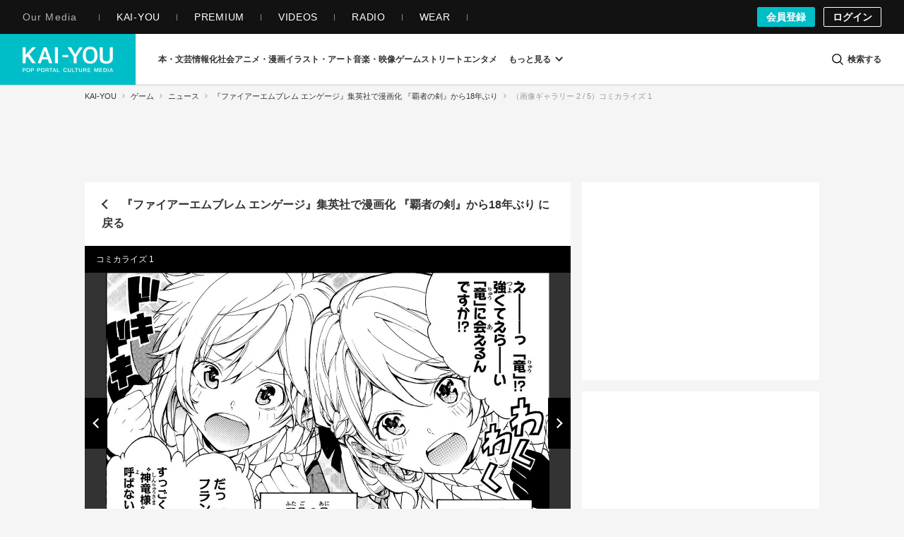

--- FILE ---
content_type: application/javascript; charset=utf-8
request_url: https://fundingchoicesmessages.google.com/f/AGSKWxUjPnLDAGhrGgmCww1ocWLlWCKuBueIFP-zf3eCekHB7HnAEDhIYlLAhrnSQoVH-LQeiOQg0M3UOp7TK24OUUfIOlZKDufwJnI3peoa7jqb2W6zIRl5yX_O9ffmDsATY3T9aK5sPaf3jwpVHk2AsQMZb9rUTbHySk23OqeTucWflDRpvenV8us-u3tv/_/logo/ads_/ads/widebanner./ad/top2./468xads..ads1-
body_size: -1292
content:
window['373249ed-2012-4832-88f9-deee464b9ff1'] = true;

--- FILE ---
content_type: image/svg+xml
request_url: https://kai-you.net/img/common/logo/kaiyou_videos.svg?1531201651
body_size: 11290
content:
<svg width="48" height="33" viewBox="0 0 48 33" fill="none" xmlns="http://www.w3.org/2000/svg">
<path fill-rule="evenodd" clip-rule="evenodd" d="M40.5935 13.798C40.5764 13.8056 40.5648 13.809 40.5648 13.809C40.5648 13.809 41.0875 11.9999 39.2012 9.99843C38.5286 9.28484 37.5051 8.73668 36.9115 8.62232C37.479 9.85073 37.1632 10.7812 36.0141 11.0108C34.6974 10.9019 32.5496 10.701 32.5496 10.701L32.4654 10.6272L32.4423 10.3487C32.3402 9.10381 33.4004 7.93574 34.8568 7.68972C35.1184 7.64541 35.385 7.62305 35.6495 7.62305C37.1717 7.62305 38.6371 8.35225 39.7751 9.67645C40.8742 10.9551 41.1956 12.5211 40.6136 13.7626C40.6076 13.7748 40.5995 13.7858 40.5935 13.798ZM32.7207 13.717L32.7604 12.9258L34.9228 13.114L33.5173 14.2761L32.7207 13.717ZM37.5675 20.482L36.0876 26.1514L31.0659 23.3161L31.3322 22.4075L35.3543 24.7281L36.3992 20.8782L32.515 18.3729L32.8133 17.3555L37.5675 20.482ZM25.8033 7.09116C25.8486 6.70842 25.8302 6.30331 25.7593 5.89355L30.8729 9.79654L31.9459 10.6148L32.4976 11.0359L32.1886 15.6183L31.1989 15.0406L31.5579 11.3073L25.8033 7.09116ZM28.8062 12.6434L24.0798 10.1149L24.176 9.62073C24.6555 9.41354 25.0704 9.00589 25.3657 8.47461L26.77 9.50047L28.9626 11.0606L28.8062 12.6434ZM22.9867 4.85799C22.9282 4.5951 22.8448 4.4187 22.6077 4.23176C21.9504 3.71398 21.6551 3.48146 21.5171 3.37259C21.6598 3.34516 21.8132 3.32617 21.9714 3.32617C22.3188 3.32617 22.626 3.39749 22.8145 3.52198L25.1401 5.06055L25.2102 5.10697C25.226 5.14664 25.2448 5.19812 25.2632 5.24707C25.2974 5.35425 25.3341 5.47452 25.3756 5.62475C25.7405 6.9498 25.3286 7.71866 25.3286 7.71866L23.3192 6.34931L22.9867 4.85799ZM14.5602 20.6077C14.073 20.8035 13.6756 20.9132 13.3397 20.9964C12.0743 20.3811 10.7141 19.7186 10.0667 19.4012C11.8773 19.3886 13.8119 18.3961 15.8016 15.2818C17.8691 12.046 17.1161 8.60463 16.1225 7.73828C16.1443 7.74546 16.1811 7.75769 16.2063 7.76571L18.69 9.16418C19.0759 9.56381 19.4011 10.0588 19.5502 10.7066C20.4652 14.6733 17.8691 19.2776 14.5602 20.6077ZM10.5074 2.60938C10.5074 2.60938 10.5501 2.62625 10.6099 2.64989C11.2634 2.99718 12.1621 3.4926 12.5022 3.68038C13.9872 7.27616 12.5291 10.3626 12.5291 10.3626L9.97021 11.0445C11.7206 7.35971 11.5582 4.3965 10.5074 2.60938ZM7.77313 11.112C6.86589 12.6071 5.46506 13.4076 4.38516 12.9671C3.12408 11.7876 3.30826 10.1495 3.99286 8.88053C4.7343 7.50484 6.16675 6.44185 7.78211 6.89676C8.94875 7.5289 8.6009 9.74772 7.77313 11.112ZM40.0111 9.47933C38.5752 7.8091 36.6646 7.07484 34.8048 7.38922C33.1766 7.66436 32.0202 8.97843 32.1347 10.3735C31.8659 10.1684 25.8814 5.60125 25.6558 5.42908C25.6041 5.27125 25.5028 5.00329 25.4614 4.90623C24.9426 4.56315 23.5234 3.62507 22.9866 3.26933C22.4965 2.9444 21.6315 2.97774 21.1696 3.144L17.4718 0.453395C16.829 -0.000666231 16.6051 -0.052993 15.8457 0.0364689C14.9218 0.14492 14.2295 0.544122 13.7599 1.39148C13.068 2.64015 13.1436 3.41956 13.9945 3.99684L18.741 7.09129C18.6803 7.93105 20.614 8.98729 20.614 8.98729L20.4653 9.81228C20.4653 9.81228 16.294 7.46349 15.5667 7.05458C14.9184 6.68914 14.365 6.68112 14.0573 6.78746L13.48 6.5828C13.4039 4.76275 12.7966 3.49425 12.7966 3.49425C12.7966 3.49425 11.3227 2.67686 10.5202 2.25656C9.97575 1.97214 9.05867 1.75481 8.64372 1.7603C7.07965 1.78097 5.42583 2.77687 3.87715 4.43782C6.3271 2.42282 8.11125 2.01687 9.04414 2.36712C9.64669 2.62031 10.2193 3.35373 10.1775 5.40798C8.97662 3.48834 5.5613 4.17323 3.28442 7.77871C1.01694 11.3686 1.6789 15.1825 4.02415 15.783C1.3742 17.0764 -0.20611 15.7104 0.362683 10.8576C0.362683 10.8576 -0.0497024 11.8767 0.00499739 13.8575C0.0571332 15.759 0.840024 16.8958 1.76778 17.3891C2.64469 17.855 3.10366 18.0985 3.8921 18.5179C5.63951 18.8576 7.34717 17.7128 7.34717 17.7128L8.1104 18.139C8.26681 18.5914 8.71381 19.0551 9.55524 19.4889C9.86079 19.6472 14.6334 21.9652 15.7273 22.4965C15.8714 22.4467 16.0312 22.4142 16.2107 22.4087C16.2649 22.3901 16.3184 22.3732 16.3718 22.3585C16.6077 22.2935 16.8491 22.2825 17.0799 22.3087C17.3666 22.0774 17.7517 21.8702 18.2452 21.82C18.3085 21.8132 18.3726 21.8095 18.4371 21.8082C18.5311 21.1322 18.7961 20.4688 19.2119 19.9139C19.9016 18.9944 20.9563 18.4698 22.346 18.3546C22.6751 18.3272 23.8033 18.4787 24.3003 19.1859C24.5772 19.5801 24.6199 20.0717 24.4139 20.5013L24.2503 20.8435C24.1208 21.1144 23.9101 21.325 23.6464 21.4584C23.405 21.7892 23.167 22.1281 22.9178 22.4817C22.8396 22.5935 22.761 22.7049 22.6811 22.818C22.7567 22.802 22.8349 22.7885 22.9161 22.7779C23.1828 22.7437 23.9246 22.6906 24.605 23.0049C24.9661 22.6973 25.3071 22.3855 25.6246 22.0719C25.8699 21.8301 26.4327 21.4638 27.4408 21.7314C27.6895 21.7972 28.9455 22.177 29.2109 23.1594C29.3378 23.6291 29.2044 24.1152 28.854 24.4612C27.8203 25.4799 26.6669 26.4125 25.4272 27.2367L27.6955 28.0633L35.8607 28.2427L37.9274 20.3274L36.606 19.4809L37.0851 16.4675L37.9966 15.6163C41.1205 15.6184 42.2948 12.1366 40.0111 9.47933ZM6.18566 7.96426C6.18566 7.96426 5.50875 8.29425 5.48012 9.34079C5.45277 10.324 4.89723 10.6747 4.47587 10.5211C4.36988 11.1123 4.59937 11.8862 4.92201 12.1445C5.76259 12.2251 6.77369 10.9785 7.12496 10.2641C7.47538 9.54925 7.76427 8.37148 7.36214 7.78196C6.7801 7.61907 6.18566 7.96426 6.18566 7.96426Z" transform="translate(6.05933)" fill="#6C6C6C"/>
<path fill-rule="evenodd" clip-rule="evenodd" d="M7.61503 1.9789C7.11791 3.80468 6.53283 5.60745 5.85045 7.37734C5.50926 8.26167 5.14555 9.13779 4.7589 10.0044C4.68836 10.1622 4.61656 10.3196 4.54475 10.477C3.74 9.03588 2.78569 7.67363 1.50931 6.58794C1.21316 6.33604 0.719431 6.14783 0.320881 6.18358C-0.00926131 6.21358 -0.118034 6.41165 0.153898 6.64342C1.86282 8.09771 2.94757 10.1376 3.88914 12.1068C3.89126 12.1113 3.89424 12.115 3.89679 12.1195C3.86195 12.2387 3.83008 12.3591 3.80289 12.4811C3.68986 12.9932 5.38646 13.4896 5.48334 13.0523C5.67582 12.1824 6.07649 11.3881 6.43893 10.5761C6.826 9.7094 7.19014 8.83328 7.5309 7.94854C8.21243 6.17906 8.79836 4.3767 9.29549 2.55051C9.42975 2.05616 7.7374 1.52975 7.61503 1.9789ZM24.4234 5.92444C24.2747 5.96841 24.1175 5.9869 23.9505 5.96594C23.5953 5.92279 23.0706 5.73541 22.9197 5.38406C22.825 5.1638 22.8853 4.89299 22.9911 4.64355C22.9745 4.65465 22.958 4.66575 22.9414 4.67684C22.4732 5.69637 21.9803 6.75987 21.3179 7.6931C21.4424 8.16197 21.7759 8.14718 22.1689 8.01732C22.6172 7.8698 23.0298 7.6068 23.3829 7.30517C23.8264 6.92547 24.1842 6.44961 24.4234 5.92444ZM24.1055 5.00075C24.1093 4.99788 24.1135 4.99459 24.1157 4.99254C24.2461 4.8824 24.371 4.76611 24.4908 4.64571C24.5822 4.55448 24.6663 4.45627 24.7522 4.36052C24.7458 4.28162 24.733 4.20354 24.7122 4.12793C24.6689 4.16902 24.6277 4.21217 24.5898 4.25861C24.4603 4.40408 24.2342 4.70118 24.1055 5.00075ZM16.7501 7.90539L16.762 7.89676C17.5047 7.37117 18.2882 6.75683 18.691 5.93373C18.7841 5.74346 18.8721 5.53101 18.8873 5.31897C18.9141 4.94461 18.7973 4.88174 18.4353 5.02145C17.7333 5.29267 17.1929 5.84825 16.9447 6.53698C16.8066 6.9212 16.72 7.42542 16.7501 7.90539ZM13.9149 8.3416C13.8622 8.06833 13.8363 7.78108 13.812 7.50781C13.7266 7.56822 13.6429 7.62986 13.5609 7.69397C13.2975 7.90108 13.0528 8.12956 12.8318 8.37817C12.5012 8.75007 11.7721 9.59618 11.9718 10.1534C12.0113 10.2101 12.0011 10.2479 11.9412 10.266C12.0186 10.229 12.0963 10.1916 12.1741 10.1542C12.327 10.0663 12.4719 9.9463 12.6066 9.83493C12.8586 9.62618 13.0957 9.39811 13.3119 9.15443C13.538 8.89924 13.7373 8.62679 13.9149 8.3416ZM33.8744 4.01755C32.8669 4.99023 31.7614 5.86059 30.5776 6.62575C29.4053 7.3831 28.1442 8.13223 26.7918 8.54235C26.4285 8.65248 25.8949 8.46098 25.6 8.26825C25.4156 8.14744 25.085 7.83472 25.4606 7.72089C25.5677 7.68843 25.6739 7.64939 25.7806 7.6124C25.9293 7.46817 26.1213 7.36173 26.3006 7.2438C26.6584 7.00751 27.0166 6.77245 27.3646 6.52302C27.7096 6.27481 28.0457 6.01428 28.3584 5.72868C28.5288 5.57294 28.8381 5.32062 29.051 5.0568C28.9426 5.09831 28.8364 5.13817 28.7327 5.16981C28.3745 5.27706 28.0134 5.32021 27.6412 5.26022C27.0561 5.1657 26.5466 4.86079 26.1604 4.44122C26.0716 4.54478 25.982 4.64751 25.8898 4.74778C25.9165 5.28857 25.7351 5.88155 25.5401 6.3118C24.8156 7.9091 22.7099 9.39339 20.93 8.36441C20.8981 8.34592 20.8701 8.32578 20.8403 8.30647C20.6143 8.56824 20.37 8.81439 20.1027 9.03958C19.19 9.80885 17.9999 10.018 16.8807 9.49366C16.7469 9.4312 16.6279 9.35353 16.5166 9.2697C16.1147 9.49489 15.6906 9.65721 15.2695 9.6531C14.9585 9.65023 14.7193 9.57502 14.5311 9.45257C14.155 9.9235 13.714 10.3402 13.2126 10.6373C12.6123 10.9932 11.584 10.9204 11.0941 10.3751C10.8638 10.7589 10.6522 11.1473 10.4474 11.5113C10.266 11.8327 9.42598 11.4419 9.32613 11.1949C9.11114 10.6619 8.92248 10.1212 8.77207 9.56804C8.65267 9.12793 8.62803 8.48358 8.24223 8.17333C8.0438 8.01389 8.1496 7.89924 8.35355 7.86718C8.61401 7.82568 8.9518 7.98019 9.14598 8.13634C9.55642 8.46632 9.6652 8.89041 9.78162 9.37613C9.8343 9.59475 9.89336 9.8109 9.95625 10.0258C10.4682 9.16615 11.0724 8.31551 11.8819 7.77801C12.1071 7.55487 12.3335 7.3605 12.523 7.21174C12.8825 6.92943 13.2921 6.63726 13.7552 6.56123C13.7378 5.981 13.7488 5.3987 13.7582 4.82052C13.7722 3.98714 13.768 3.13487 13.8874 2.30765C13.9273 2.03192 15.0596 2.33108 15.0078 2.689C14.8136 4.02947 14.8472 5.43692 14.8795 6.78848C15.052 6.89204 15.2007 7.026 15.2972 7.19284C15.3749 7.32763 15.2874 7.38557 15.1357 7.39461C15.3821 7.4957 15.5818 7.65103 15.5258 7.78171C15.3979 8.07799 15.2449 8.3788 15.0694 8.67302C15.0881 8.73836 15.1077 8.80534 15.1179 8.86945C15.3957 8.74247 15.7374 8.59618 15.8075 8.55262C15.833 8.53701 15.8567 8.51975 15.8818 8.50372C15.4323 7.59021 15.5648 6.36152 16.1482 5.5302C16.9054 4.45026 18.9661 3.70894 19.8758 5.07119C20.664 6.25221 18.5718 7.8339 17.8006 8.37962C17.5797 8.54399 17.3328 8.73549 17.069 8.92C17.0741 8.92616 17.0779 8.93356 17.083 8.94013C17.7012 9.76816 18.967 8.68412 19.4429 8.21072C19.7233 7.93211 19.974 7.62761 20.2047 7.30667C20.163 6.9134 20.2761 6.48439 20.4792 6.0751C20.7783 5.47226 21.2385 4.73463 21.8354 4.26617C21.8664 4.19836 21.8979 4.12974 21.9289 4.06275C21.9786 3.95509 22.1418 3.93454 22.3287 3.96331C22.4188 3.92263 22.511 3.88729 22.6058 3.8614C22.8318 3.80017 23.1547 3.89345 23.3561 4.01673C23.5822 3.70154 23.8617 3.41389 24.2739 3.3728C24.6287 3.33746 25.0302 3.45909 25.3293 3.66374C25.4041 3.56758 25.4776 3.4706 25.5515 3.37403C25.3455 2.59243 25.5609 1.70975 26.0546 1.06458C26.5985 0.354896 27.4478 0.0717621 28.3282 0.000670482C28.4965 -0.0133013 29.3688 0.192577 29.229 0.478998L29.0658 0.812265C29.0276 0.891165 28.9303 0.923629 28.8079 0.924039C28.1005 1.84659 27.4377 2.84228 26.709 3.77428C26.8674 4.24603 27.1874 4.73586 27.648 4.67546C28.0933 4.61752 28.4922 4.35863 28.9452 4.30274C29.373 4.24973 29.984 4.30808 30.2904 4.64751C30.3715 4.7371 30.4013 4.83161 30.3992 4.92818C31.0696 4.41903 31.7125 3.87701 32.3167 3.2939C32.6753 2.94748 34.2517 3.65346 33.8744 4.01755ZM9.14629 6.39679C9.42757 6.41117 9.72075 6.55459 9.93872 6.86772C9.98928 6.94087 10.0747 7.0999 10.0471 7.23345C10.0203 7.3629 9.89241 7.40728 9.8274 7.40399C9.67954 7.3966 9.5321 7.38879 9.38466 7.38139C9.10338 7.36701 8.8102 7.22359 8.59223 6.91005C8.54167 6.83731 8.45627 6.67869 8.48389 6.54473C8.51065 6.4157 8.63855 6.3709 8.70398 6.37419C8.85142 6.382 8.99886 6.3894 9.14629 6.39679Z" transform="translate(0 19.2295)" fill="#6C6C6C"/>
</svg>


--- FILE ---
content_type: text/javascript
request_url: https://api.popin.cc/searchbox/kai-you_image.js
body_size: 6272
content:
/*! automatically generated; DO NOT CHANGE : 01:09:20 GMT+0800 (CST) !*/
var _pop=_pop||[];var _popIn5_config={};(function(){var o=function(D){var C=D.querySelectorAll("._popIn_recommend_article"),E=["._popIn_recommend_art_title","._popIn_recommend_art_category","._popIn_recommend_art_date"],m;var s=function(I,H){var J=document.createElement("div"),G;for(var F=0,i=H.length;F<i;F++){G=I.querySelector(H[F]);if(G){J.appendChild(G)}}m=I.querySelector("._popIn_recommend_art_media");J.className="_popIn_recommend_art_wrap";I.insertBefore(J,m)};for(var B=0,A=C.length;B<A;B++){s(C[B],E)}};var z="";var h={};h["collect.pc"]="#_popIn_recommend {         display : none ;     }     ._popIn_recommend_container {         display : none ;     } ";h["image_for_lib8.pc"]="#_popIn_recommend_image_div._popIn_recommend_container {         padding : 0 ;         margin : 0 ;         position : relative ;         font-family : inherit ;     }     #_popIn_recommend_image_div._popIn_recommend_container.visible {     }     #_popIn_recommend_image_div ._popIn_recommend_header {         color : #FFF ;         font-size : 16px ;         font-weight : bold ;         padding : 5px 0 ;         box-sizing : border-box ;         margin-bottom : 10px ;         border-bottom : 1px solid #e9e9e9 ;         display : none ;     }     #_popIn_recommend_image_div ._popIn_recommend_articles {     }     #_popIn_recommend_image_div ul._popIn_infinite_page {         list-style : none ;         width : 100% ;         padding : 0 ;         margin : 0 ;         display : flex ;         flex-wrap : wrap ;         justify-content : space-between ;     }     #_popIn_recommend_image_div ul._popIn_infinite_page > li {         display : inline-block ;         width : 25% ;         padding : 0 ;         margin : 0 ;         vertical-align : top ;         box-sizing : border-box ;         position : relative ;     }     #_popIn_recommend_image_div a._popIn_recommend_article {         display : inherit ;         width : 100% ;         height : auto ;         -webkit-transition : .3s ease ;         transition : .3s ease ;         text-decoration : none !important ;         background-image : linear-gradient(to right bottom,#003c96 0,#0064d2 40%,#9d7995 100%) ;         position : relative ;     }     #_popIn_recommend_image_div ._popIn_recommend_art_img {         width : 100% ;         margin : 0 ;         height : auto ;         transition : inherit ;         position : relative ;         opacity : 1 ;     }     #_popIn_recommend_image_div ._popIn_recommend_art_img_inner {         position : relative ;         top : 0px ;         left : 0px ;         margin : 0px ;         transition : inherit ;         -webkit-transform : scale(1) ;         -ms-transform : scale(1) ;         transform : scale(1) ;         padding-bottom : 100% ;         width : 100% ;         height : auto ;         display : block ;         overflow : hidden ;         background-position : center center ;         background-size : cover ;         background-repeat : no-repeat ;     }     #_popIn_recommend_image_div ._popIn_recommend_art_wrap {         position : absolute ;         top : 0 ;         left : 0 ;         width : 100% ;         height : 100% ;         box-sizing : border-box ;         padding : 20px ;         text-align : center ;         -webkit-transition : .3s ease ;         transition : .3s ease ;         opacity : 0 ;         z-index : 1 ;     }     #_popIn_recommend_image_div ._popIn_recommend_article:hover ._popIn_recommend_art_wrap {         opacity : 1 ;     }     #_popIn_recommend_image_div ._popIn_recommend_art_title {         display : -webkit-box ;         margin : 6px 0 ;         font-size : 14px ;         height : calc(14px * 1.5 * 4) ;         -webkit-box-orient : vertical ;         -webkit-line-clamp : 4 ;         font-weight : 700 ;         line-height : 1.5 ;         color : #fff ;         overflow : hidden ;     }     #_popIn_recommend_image_div ._popIn_recommend_article:hover > ._popIn_recommend_art_img {         opacity : 0.2 ;     }     #_popIn_recommend_image_div ._popIn_recommend_article:hover ._popIn_recommend_art_img_inner {         -webkit-transform : scale(1.025) ;         -ms-transform : scale(1.025) ;         transform : scale(1.025) ;     }     #_popIn_recommend_image_div ._popIn_recommend_article:hover > ._popIn_recommend_art_title {         text-decoration : none ;     }     #_popIn_recommend_image_div ._popIn_recommend_art_author, #_popIn_recommend_image_div ._popIn_recommend_art_category {         display : none ;     }     #_popIn_recommend_image_div ._popIn_recommend_art_date {         color : #fff ;         font-size : 9pt ;         display : block ;         font-weight : 700 ;         line-height : 18px ;         opacity : .5 ;     }     #_popIn_recommend_image_div ._popIn_recommend_art_media {         position : absolute ;         bottom : 0 ;         right : 0 ;         padding : 5px ;         overflow : hidden ;         text-shadow : 0 0 4px #000 ;         white-space : nowrap ;         text-align : right ;         max-width : 100% ;         text-overflow : ellipsis ;         color : #fff ;         line-height : 1.2 ;         font-size : 8px ;         font-weight : normal ;         box-sizing : border-box ;     }     #_popIn_recommend_image_div ._popIn_recommend_footer {         width : 100% ;         display : flex ;         justify-content : flex-end ;         margin : 0 ;         padding : 0 ;         background : transparent ;         position : relative ;     }     #_popIn_recommend_image_div a._popIn_recommend_credit {         display : inline-block ;         position : relative ;         text-decoration : none ;         color : #fff ;         cursor : text ;         margin : 0 ;         font-size : 10px ;         font-weight : 700 ;         opacity : 0.6 ;     }     #_popIn_recommend_image_div ._popIn_recommend_credit:hover {         opacity : 1 ;     }     #_popIn_recommend_image_div._popIn_recommend_container:hover ._popIn_recommend_credit_image {         background-position : 0px -10px ;     } ";h["image_for_lib8.mobile"]="#_popIn_recommend_image_div._popIn_recommend_container {         padding : 0 ;         margin : 0 ;         position : relative ;         font-family : inherit ;     }     #_popIn_recommend_image_div._popIn_recommend_container.visible {     }     #_popIn_recommend_image_div ._popIn_recommend_header {         color : #FFF ;         font-size : 16px ;         font-weight : bold ;         padding : 5px 0 ;         box-sizing : border-box ;         margin-bottom : 10px ;         border-bottom : 1px solid #e9e9e9 ;         display : none ;     }     #_popIn_recommend_image_div ._popIn_recommend_articles {     }     #_popIn_recommend_image_div ul._popIn_infinite_page {         list-style : none ;         width : 100% ;         padding : 0 ;         margin : 0 ;         display : flex ;         flex-wrap : wrap ;         justify-content : space-between ;     }     #_popIn_recommend_image_div ul._popIn_infinite_page > li {         display : inline-block ;         width : calc(100% / 3) ;         padding : 0 ;         margin : 0 ;         vertical-align : top ;         box-sizing : border-box ;         position : relative ;     }     #_popIn_recommend_image_div a._popIn_recommend_article {         display : inherit ;         width : 100% ;         height : auto ;         -webkit-transition : .3s ease ;         transition : .3s ease ;         text-decoration : none !important ;         background-image : linear-gradient(to right bottom,#003c96 0,#0064d2 40%,#9d7995 100%) ;         position : relative ;     }     #_popIn_recommend_image_div ._popIn_recommend_art_img {         width : 100% ;         margin : 0 ;         height : auto ;         transition : inherit ;         position : relative ;         opacity : 1 ;     }     #_popIn_recommend_image_div ._popIn_recommend_art_img_inner {         position : relative ;         top : 0px ;         left : 0px ;         margin : 0px ;         transition : inherit ;         -webkit-transform : scale(1) ;         -ms-transform : scale(1) ;         transform : scale(1) ;         padding-bottom : 100% ;         width : 100% ;         height : auto ;         display : block ;         overflow : hidden ;         background-position : center center ;         background-size : cover ;         background-repeat : no-repeat ;     }     #_popIn_recommend_image_div ._popIn_recommend_art_wrap {         position : absolute ;         top : 0 ;         left : 0 ;         width : 100% ;         height : 100% ;         box-sizing : border-box ;         padding : 20px ;         text-align : center ;         -webkit-transition : .3s ease ;         transition : .3s ease ;         opacity : 0 ;         z-index : 1 ;         display : none ;     }     #_popIn_recommend_image_div ._popIn_recommend_article:hover ._popIn_recommend_art_wrap {         opacity : 1 ;     }     #_popIn_recommend_image_div ._popIn_recommend_art_title {         display : -webkit-box ;         margin : 6px 0 ;         font-size : 14px ;         height : calc(14px * 1.5 * 4) ;         -webkit-box-orient : vertical ;         -webkit-line-clamp : 4 ;         font-weight : 700 ;         line-height : 1.5 ;         color : #fff ;         overflow : hidden ;     }     #_popIn_recommend_image_div ._popIn_recommend_article:hover > ._popIn_recommend_art_img {         opacity : 0.2 ;     }     #_popIn_recommend_image_div ._popIn_recommend_article:hover ._popIn_recommend_art_img_inner {         -webkit-transform : scale(1.025) ;         -ms-transform : scale(1.025) ;         transform : scale(1.025) ;     }     #_popIn_recommend_image_div ._popIn_recommend_article:hover > ._popIn_recommend_art_title {         text-decoration : none ;     }     #_popIn_recommend_image_div ._popIn_recommend_art_author, #_popIn_recommend_image_div ._popIn_recommend_art_category {         display : none ;     }     #_popIn_recommend_image_div ._popIn_recommend_art_date {         color : #fff ;         font-size : 9pt ;         display : block ;         font-weight : 700 ;         line-height : 18px ;         opacity : .5 ;     }     #_popIn_recommend_image_div ._popIn_recommend_art_media {         position : absolute ;         bottom : 0 ;         right : 0 ;         padding : 5px ;         overflow : hidden ;         text-shadow : 0 0 4px #000 ;         white-space : nowrap ;         text-align : right ;         max-width : 100% ;         text-overflow : ellipsis ;         color : #fff ;         line-height : 1.2 ;         font-size : 8px ;         font-weight : normal ;         box-sizing : border-box ;     }     #_popIn_recommend_image_div ._popIn_recommend_footer {         width : 100% ;         display : flex ;         justify-content : flex-end ;         margin : 0 ;         padding : 0 ;         background : transparent ;         position : relative ;     }     #_popIn_recommend_image_div a._popIn_recommend_credit {         display : inline-block ;         position : relative ;         text-decoration : none ;         color : #fff ;         cursor : text ;         margin : 0 ;         font-size : 10px ;         font-weight : 700 ;         opacity : 0.6 ;     }     #_popIn_recommend_image_div ._popIn_recommend_credit:hover {         opacity : 1 ;     }     #_popIn_recommend_image_div._popIn_recommend_container:hover ._popIn_recommend_credit_image {         background-position : 0px -10px ;     } ";var j={};j.image_pattern=["pattern",["left","ad",2],["rand","ad_reserved",0],["rand","cf",50],["rand","related",10],["rand","hot","pop","recommend",100],[["cf_img","hot_img","pop_img"],["cf_img","hot_img","pop_img"],["cf_img","hot_img","pop_img"],["cf_img","hot_img","pop_img"],["ad","cf_img","hot_img","pop_img"],["ad","cf_img","hot_img","pop_img"],["ad","cf_img","hot_img","pop_img"],["ad","cf_img","hot_img","pop_img"],["ad","cf_img","hot_img","pop_img"]]];j.default_pc=["pattern",["left","ad",4],["rand","ad_reserved",0],["rand","cf",50],["rand","related",10],["rand","hot","pop","recommend",100],[["cf_img","hot_img","pop_img"],["cf_img","hot_img","pop_img"],["cf_img","hot_img","pop_img"],["cf_img","hot_img","pop_img"],["ad","cf_img","hot_img","pop_img"],["ad","cf_img","hot_img","pop_img"],["ad","cf_img","hot_img","pop_img"],["ad","cf_img","hot_img","pop_img"]]];j["default"]=["pattern",["left","ad",3],["rand","ad_reserved",0],["rand","cf",50],["rand","related",10],["rand","hot","pop","recommend",100],[["cf_img","hot_img","pop_img"],["ad","cf_img","hot_img","pop_img"]]];var g={};if(typeof g.pc==="undefined"){g.pc={}}g.pc["Discovery"]={adVideo:false,adEnable:true,load:"fast",agency:"popinag",templates:[{credit:"Recommended by",selector:"div[class='._popIn_recommend_crawl']",position:"AfterBegin",title:"",css:h["collect.pc"],type:["rand","related",0]},{abtestName:"",abtestRate:0,channelId:"pc_image",selector:"div[class='._popIn_recommend_image']",title:"今、あなたにオススメ",containerId:"_popIn_recommend_image_div",dateFormat:"YYYY/MM/DD",delWord:"",delImage:"",notFoundImg:"",addQuery:"",displayUrlReplace:[],addTargetBlank:false,forceProcess:false,isClickHistory:true,isRandom:false,canInfiniteAds:false,includeRules:[],excludeRules:[],infiniteSize:4,infinitePages:2,mediaFormat:"AD（$MEDIA）",css:h["image_for_lib8.pc"],isMultiple:true,imageInView:true,imageSize:160,credit:"Recommended by popIn",type:j.image_pattern,customEvents:{afterRender:o}},{abtestName:"",abtestRate:0,channelId:"pc_photo_{{index}}",selector:"#_popIn_recommend_photo_{{index}}",containerId:"_popIn_recommend_image_div",title:"今、あなたにオススメ",dateFormat:"YYYY/MM/DD",delWord:"",delImage:"",notFoundImg:"",addQuery:"",displayUrlReplace:[],addTargetBlank:false,forceProcess:true,isClickHistory:true,isRandom:true,includeRules:[],excludeRules:[],infiniteSize:4,infinitePages:2,mediaFormat:"AD（$MEDIA）",css:h["image_for_lib8.pc"],isMultiple:false,imageInView:true,imageSize:160,credit:"Recommended by popIn",type:j.default_pc,siblingCount:50,initialIndex:1,customEvents:{afterRender:o}}],apiUrlAdd:"&r_category=all&image_news=1",apiUrl:location.protocol+"//jp.popin.cc/popin_discovery/recommend?mode=new&rid=302608&url=%target"};if(typeof g.mobile==="undefined"){g.mobile={}}g.mobile["Discovery"]={adVideo:false,adEnable:true,load:"fast",agency:"popinag",templates:[{abtestName:"",abtestRate:0,channelId:"mobile_image",selector:"div[class='._popIn_recommend_image']",title:"今、あなたにオススメ",containerId:"_popIn_recommend_image_div",dateFormat:"YYYY/MM/DD",delWord:"",delImage:"",notFoundImg:"",addQuery:"",displayUrlReplace:[],addTargetBlank:false,forceProcess:false,isClickHistory:true,isRandom:false,canInfiniteAds:false,includeRules:[],excludeRules:[],infiniteSize:3,infinitePages:3,mediaFormat:"AD（$MEDIA）",css:h["image_for_lib8.mobile"],isMultiple:false,imageInView:true,imageSize:160,credit:"Recommended by popIn",type:j.image_pattern,customEvents:{afterRender:o}},{abtestName:"",abtestRate:0,channelId:"sp_photo_{{index}}",selector:"#_popIn_recommend_photo_{{index}}",containerId:"_popIn_recommend_image_div",title:"今、あなたにオススメ",dateFormat:"YYYY/MM/DD",delWord:"",delImage:"",notFoundImg:"",addQuery:"",displayUrlReplace:[],addTargetBlank:false,forceProcess:true,isClickHistory:true,isRandom:true,canInfiniteAds:true,adVideoInsertSelector:"._popIn_infinite_page",adVideoInsertPosition:"afterEnd",includeRules:[],excludeRules:[],infiniteSize:3,infinitePages:3,mediaFormat:"AD（$MEDIA）",css:h["image_for_lib8.mobile"],isMultiple:false,imageInView:true,imageSize:160,credit:"Recommended by popIn",type:j["default"],siblingCount:50,initialIndex:1,customEvents:{afterRender:o}}],apiUrlAdd:"&r_category=all&image_news=1",apiUrl:location.protocol+"//jp.popin.cc/popin_discovery/recommend?mode=new&rid=302608&url=%target"};if(!Object.keys){Object.keys=(function(){var s=Object.prototype.hasOwnProperty,A=!({toString:null}).propertyIsEnumerable("toString"),m=["toString","toLocaleString","valueOf","hasOwnProperty","isPrototypeOf","propertyIsEnumerable","constructor"],i=m.length;return function(D){if(typeof D!=="object"&&typeof D!=="function"||D===null){throw new TypeError("Object.keys called on non-object")}var B=[];for(var E in D){if(s.call(D,E)){B.push(E)}}if(A){for(var C=0;C<i;C++){if(s.call(D,m[C])){B.push(m[C])}}}return B}})()}var w=function(C){var B={planeObject:[]};var m=0;for(var A=0,D=C.length;A<D;A++){var s=C[A];if(typeof s.abtestName!=="undefined"&&s.abtestName!==""){if(typeof B[s.abtestName]==="undefined"){B[s.abtestName]={};B[s.abtestName].template=[];B[s.abtestName].pos=m}B[s.abtestName].template.push(s)}else{B.planeObject.push(s);m++}}return B};if(typeof g!=="undefined"){var y=["all","all-test","pc","pc-test","mobile","mobile-test"];for(var v=0,d=y.length;v<d;v++){var r=y[v];if(typeof g[r]!=="undefined"&&typeof g[r].Discovery!=="undefined"){var b=[].concat(g[r].Discovery.templates);var f=w(b);var c=[].concat(f.planeObject);delete f.planeObject;var n=Object.keys(f);if(n.length>0){var p=n[Math.floor(Math.random()*n.length)];var e=/popinpattern=([^?#&]+)/.test(location.href);if(e){var q=RegExp.$1;p=(typeof f[q]!=="undefined")?q:p}g[r].Discovery.templates=[].concat(c);Array.prototype.splice.apply(g[r].Discovery.templates,[f[p].pos,0].concat(f[p].template));g[r].Discovery.segmentData={abtest:p}}}}}var l={pid:"kai-you_image",urlReplace:[{"[?#].*":""}],media:"kaiyou_photo"};(function(s,i){var m={INDEX_REPLACE_FROMAT:"{{index}}",execute:function(E){var C=E[this._getConfigKey()];if(typeof C!=="object"){return}var B=C.Discovery;if(typeof B!=="object"){return}var D=B.templates,A=this._createTemplatesFromBaseTemplate(D);B.templates=D.concat(A)},_createTemplatesFromBaseTemplate:function(D){var E,B=[],A;for(var C=(D.length-1);0<=C;C--){E=D[C];A=E.siblingCount||0;if(A<=0){continue}B=B.concat(this._createTemplates(A,E));D.splice(C,1)}return B},_createTemplates:function(G,A){var E=0,F=A.initialIndex||1,D=A.indexPlus||1,J=A.selectors||[],K=A.channelIds||[],I,H=[],B=A.selector,C=A.channelId;while(E<G){I=this._copyObject(A);I.selector=J[E]||B.replace(this.INDEX_REPLACE_FROMAT,F);I.channelId=K[E]||C.replace(this.INDEX_REPLACE_FROMAT,F);H.push(I);F+=D;E++}return H},_copyObject:function(B){var A={},D;for(var C in B){D=B[C];A[C]=(Array.isArray(D)===true)?D.concat():(typeof D==="object")?this._copyObject(D):D}return A},_getConfigKey:function(){return this._getDevice()+(/popintest=true/.test(s.location.href)?"-test":"")},_getDevice:function(){var B=s.navigator.userAgent,A=/(tablet|ipad|playbook|silk)|(?!.*android.?_).*(?=android(?!.*mobile))/i.test(B)?"tablet":/Android|webOS|iPhone|iPod|BlackBerry|Windows Phone/i.test(B)?"mobile":"pc";return(A==="mobile")?"mobile":"pc"}};m.execute(i)}(window,g));if(typeof Object.assign!=="function"){Object.defineProperty(Object,"assign",{value:function u(C){if(C===null){throw new TypeError("Cannot convert undefined or null to object")}var D=Object(C),A;for(var B=1,s=arguments.length;B<s;B++){A=arguments[B];if(A!==null){for(var m in A){if(Object.prototype.hasOwnProperty.call(A,m)){D[m]=A[m]}}}}return D},writable:true,configurable:true})}(function(s,J,M,A){if(typeof s.PopIn==="object"){return}var I={sendLog:function(N){this.majorMedia=A.media||N.media||location.host;var S=s.navigator,R=S.userAgent,Q={user_agent:R,referrer:J.referrer,path:location.pathname,charset:(J.characterSet||J.charset||"-").toLowerCase(),language:S&&(S.language||(S.language||S.browserLanguage)||"-").toLowerCase(),color:s.screen?s.screen.colorDepth+"-bit":"-",title:J.title,url:location.href.split("#")[0],platform:S.platform,host:location.host,type:9,api_host:"jp.popin.cc",media:A.media||N.media||location.host,popin_version:8};var P=JSON.stringify(Q);var T=["https://log.popin.cc/log","/popin_media","/discoverylogs","?data="+btoa(unescape(encodeURIComponent(P))),"&t="+new Date().getTime()].join("");var O=new Image();O.src=T},_onDefined:{},define:function(V,R){var N=V.split("."),S=this,P=(N.length-1),T,U;for(var O=0;O<=P;O++){T=N[O];if(O===P){U=S[T];if(((typeof R==="object")||(typeof R==="function"))&&((typeof U==="object")||(typeof U==="function"))){for(var Q in U){R[Q]=U[Q]}}S[T]=R;this._triggerOnDefinedEvents(V)}S=S[T]}return S},createClass:function(U,R,O,S){var N=Array.isArray(R),P=N?O:R,V=(N?S:O)||{};if(N===true){var T=new this.ModuleLoadObserver({length:R.length,onAllLoaded:this.createClass.bind(this,U,P,V)});this._registerSameOnDefineEventToMultiplePaths(R,T.update.bind(T));return}if(this._hasParent(U)===false){this.registerOnDefineEvent(this._getParentName(U),this.createClass.bind(this,U,P,V));return}var Q=function(){return P.apply(this,arguments)};Q.prototype=Object.create(V);Q.prototype.constructor=Q;return this.define(U,Q)},inherit:function(V,O,P,S){P=P||function(){};S=S||{};var N=this.inherit.bind(this,V,O,P,S);if(this._hasParent(V)===false){this.registerOnDefineEvent(this._getParentName(V),N);return false}var R=(typeof O==="string")?this._getModule(O):O;if(typeof R==="undefined"){this.registerOnDefineEvent(O,N);return false}var Q=function(){R.apply(this,arguments);return P.apply(this,arguments)};Q.prototype=Object.create(R.prototype,{constructor:{value:Q}});var U=Q.prototype;for(var T in S){U[T]=S[T]}return this.define(V,Q)},defineProvisionalClass:function(R,O){O=(typeof O==="string")?[O]:[];var P={},S=this.ProvisionalClass;for(var Q=0,N=O.length;Q<N;Q++){P[O[Q]]=S.prototype.$public}this.inherit(R,S,undefined,P);this.registerOnDefineEvent(R,this._setupIfStorageExists.bind(this,R,O))},_triggerOnDefinedEvents:function(Q){var O=this._onDefined[Q];if(Array.isArray(O)===false){return}for(var P=0,N=O.length;P<N;P++){O[P]()}delete this._onDefined[Q]},_hasParent:function(Q){var O=this,P=Q.split("."),S=(P.length-1),R;for(var N=0;N<S;N++){R=O[P[N]];if(typeof R==="undefined"){return false}O=R}return true},_getModule:function(S){var R=S.split("."),Q=this,P;for(var O=0,N=R.length;O<N;O++){P=R[O];Q=Q[P];if((typeof Q==="undefined")){break}}return Q},registerOnDefineEvent:function(S,R){var Q=this._getModule(S),P=(typeof Q!=="undefined")&&!((typeof Q==="function")&&(Q.prototype instanceof this.ProvisionalClass===true));if(P===true){return R()}var O=this._onDefined;if(Array.isArray(O[S])===false){O[S]=[]}var N=O[S];if(N.indexOf(R)===-1){N.push(R)}},_registerSameOnDefineEventToMultiplePaths:function(Q,P){for(var O=0,N=Q.length;O<N;O++){this.registerOnDefineEvent(Q[O],P)}},_getParentName:function(N){var O=N.split(".");O.pop();return O.join(".")},_setupIfStorageExists:function(W,U){var Q=this._getModule(W),R=Q.$storage||[],V;for(var P=0,S=R.length;P<S;P++){V=new Q(R[P]);for(var O=0,N=U.length;O<N;O++){V[U[O]]()}}for(var T in Q){if(/^\$/.test(T)===true){delete Q[T]}}}};I.createClass("ModuleLoadObserver",function(N){N=N||{};this.length=N.length;this.onAllLoaded=N.onAllLoaded;this.count=0},{update:function(){this.count++;if((this.length===this.count)&&(typeof this.onAllLoaded==="function")){this.onAllLoaded()}}});I.createClass("ProvisionalClass",function(){this.args=(arguments.length===1)?arguments[0]:Array.apply(null,arguments);var N=this.constructor;if(typeof N.$instance!=="undefined"){return N.$instance}N.$storage=[];N.$instance=this},{$public:function(){this.constructor.$storage.push(this.args)}});var C=(function(N){return/(tablet|ipad|playbook|silk)|(?!.*android.?_).*(?=android(?!.*mobile))/i.test(N)?"tablet":/Android|webOS|iPhone|iPod|BlackBerry|Windows Phone/i.test(N)?"mobile":"pc"}(s.navigator.userAgent)),E=(C==="mobile")?"mobile":"pc";var D={VERSION:8,PROTOCOL:/^https:/.test(s.location.href)?"https:":"http:",DEVICE:E,JSONP_REQUEST_CALLBACK:"popInRequestCallBack",RETRY_INTERVAL:100};for(var L in D){Object.defineProperty(I,L,{value:D[L],writable:false})}I.defineProvisionalClass("Discovery","setup");I.defineProvisionalClass("Read","setup");s.PopIn=I;if((typeof window.performance!=="undefined")&&(typeof window.performance.getEntries==="function")){s.PopIn.__PERFORMANCE_DISCOVERY_INIT__=window.performance.now()}var K=I.PROTOCOL+"//api.popin.cc/lib8-lightweight/",B={DISCOVERY:K+"popIn-discovery-8.min.js",READ:K+"popIn-read-8.min.js",COMMON:K+"popIn-common-8.min.js"};var G={execute:function(Q,S,O){var P=I,R=this._getDiscoveryConfig(Q,O),U=this._getReadConfig(Q,O),W=(typeof R==="object"),V=(typeof U==="object");I.sendLog(R);if(W===true){var T=new P.Discovery(Object.assign(R,S));T.setup()}if(V===true){if(W===true){this._copyParametersFromDiscoveryConfig(U,R);U.needRecommendInformation=true}var N=new P.Read(Object.assign(U,S));N.setup()}return{Common:(W||V),Discovery:W,Read:V}},_copyParametersFromDiscoveryConfig:function(O,N){O.media=O.media||N.media;O.apiUrl=O.apiUrl||N.apiUrl},_getDiscoveryConfig:function(R,O){var Q=/popintest=true/.test(s.location.href),N=O+(Q?"-test":""),P=R[N];return(typeof P==="object")?P.Discovery:undefined},_getReadConfig:function(O,N){return(O.all&&O.all.Read)?O.all.Read:(O[N]&&O[N].Read)?O[N].Read:undefined}};var m=G.execute(M,A,E),H=J.createDocumentFragment(),F;for(var i in m){if(m[i]===true){F=J.createElement("script");F.charset="utf-8";F.async=true;F.src=B[i.toUpperCase()];H.appendChild(F)}}J.getElementsByTagName("head")[0].appendChild(H)}(window,document,g,l));var t=g.pc||g["pc-test"]||g.mobile||g["mobile-test"]||"";window.PopIn.apiUrl=t?t.Discovery.apiUrl:"";return;var x=function(s){var m=[];m.push("all-test");var B=PopIn5.$F.isMobileDevice()?"mobile":"pc";if(location.href.indexOf("popintest=true")>0){m.push(B+"-test")}m.push(B);m.push("all");for(var A=0;A<m.length;A++){var C=m[A];if(PopIn5.$F.notEmpty(g[C])&&PopIn5.$F.notEmpty(g[C][s])){return g[C][s]}}return false};if(typeof _popIn5_config["*"]==="undefined"){_popIn5_config["*"]=l}if(typeof _popIn5_config.Discovery==="undefined"){_popIn5_config.Discovery=function(){return x("Discovery")}}if(typeof _popIn5_config.Read==="undefined"){_popIn5_config.Read=function(){return x("Read")}}var a=document.createElement("script");a.type="text/javascript";a.charset="utf-8";a.async=true;a.src=window.location.protocol+"//api.popin.cc/popin_discovery5-min.js";var k=document.getElementsByTagName("script")[0];k.parentNode.insertBefore(a,k)})();